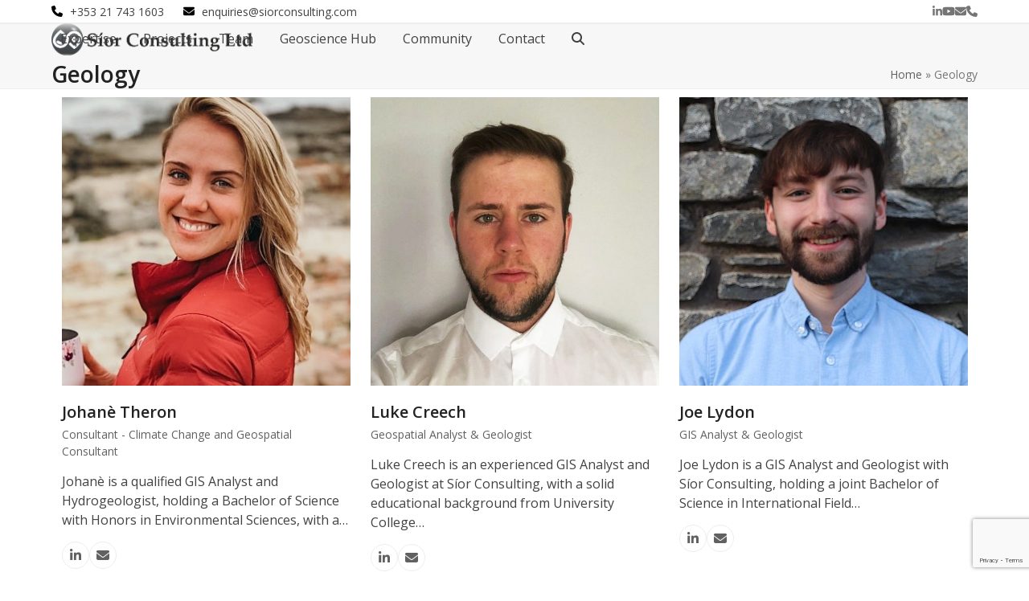

--- FILE ---
content_type: text/html; charset=utf-8
request_url: https://www.google.com/recaptcha/api2/anchor?ar=1&k=6LftkeQqAAAAADI5bxOxewknzmC4c0cWg_cXGWAR&co=aHR0cHM6Ly9zaW9yY29uc3VsdGluZy5jb206NDQz&hl=en&v=PoyoqOPhxBO7pBk68S4YbpHZ&size=invisible&anchor-ms=20000&execute-ms=30000&cb=94mdt4r5g0mi
body_size: 48775
content:
<!DOCTYPE HTML><html dir="ltr" lang="en"><head><meta http-equiv="Content-Type" content="text/html; charset=UTF-8">
<meta http-equiv="X-UA-Compatible" content="IE=edge">
<title>reCAPTCHA</title>
<style type="text/css">
/* cyrillic-ext */
@font-face {
  font-family: 'Roboto';
  font-style: normal;
  font-weight: 400;
  font-stretch: 100%;
  src: url(//fonts.gstatic.com/s/roboto/v48/KFO7CnqEu92Fr1ME7kSn66aGLdTylUAMa3GUBHMdazTgWw.woff2) format('woff2');
  unicode-range: U+0460-052F, U+1C80-1C8A, U+20B4, U+2DE0-2DFF, U+A640-A69F, U+FE2E-FE2F;
}
/* cyrillic */
@font-face {
  font-family: 'Roboto';
  font-style: normal;
  font-weight: 400;
  font-stretch: 100%;
  src: url(//fonts.gstatic.com/s/roboto/v48/KFO7CnqEu92Fr1ME7kSn66aGLdTylUAMa3iUBHMdazTgWw.woff2) format('woff2');
  unicode-range: U+0301, U+0400-045F, U+0490-0491, U+04B0-04B1, U+2116;
}
/* greek-ext */
@font-face {
  font-family: 'Roboto';
  font-style: normal;
  font-weight: 400;
  font-stretch: 100%;
  src: url(//fonts.gstatic.com/s/roboto/v48/KFO7CnqEu92Fr1ME7kSn66aGLdTylUAMa3CUBHMdazTgWw.woff2) format('woff2');
  unicode-range: U+1F00-1FFF;
}
/* greek */
@font-face {
  font-family: 'Roboto';
  font-style: normal;
  font-weight: 400;
  font-stretch: 100%;
  src: url(//fonts.gstatic.com/s/roboto/v48/KFO7CnqEu92Fr1ME7kSn66aGLdTylUAMa3-UBHMdazTgWw.woff2) format('woff2');
  unicode-range: U+0370-0377, U+037A-037F, U+0384-038A, U+038C, U+038E-03A1, U+03A3-03FF;
}
/* math */
@font-face {
  font-family: 'Roboto';
  font-style: normal;
  font-weight: 400;
  font-stretch: 100%;
  src: url(//fonts.gstatic.com/s/roboto/v48/KFO7CnqEu92Fr1ME7kSn66aGLdTylUAMawCUBHMdazTgWw.woff2) format('woff2');
  unicode-range: U+0302-0303, U+0305, U+0307-0308, U+0310, U+0312, U+0315, U+031A, U+0326-0327, U+032C, U+032F-0330, U+0332-0333, U+0338, U+033A, U+0346, U+034D, U+0391-03A1, U+03A3-03A9, U+03B1-03C9, U+03D1, U+03D5-03D6, U+03F0-03F1, U+03F4-03F5, U+2016-2017, U+2034-2038, U+203C, U+2040, U+2043, U+2047, U+2050, U+2057, U+205F, U+2070-2071, U+2074-208E, U+2090-209C, U+20D0-20DC, U+20E1, U+20E5-20EF, U+2100-2112, U+2114-2115, U+2117-2121, U+2123-214F, U+2190, U+2192, U+2194-21AE, U+21B0-21E5, U+21F1-21F2, U+21F4-2211, U+2213-2214, U+2216-22FF, U+2308-230B, U+2310, U+2319, U+231C-2321, U+2336-237A, U+237C, U+2395, U+239B-23B7, U+23D0, U+23DC-23E1, U+2474-2475, U+25AF, U+25B3, U+25B7, U+25BD, U+25C1, U+25CA, U+25CC, U+25FB, U+266D-266F, U+27C0-27FF, U+2900-2AFF, U+2B0E-2B11, U+2B30-2B4C, U+2BFE, U+3030, U+FF5B, U+FF5D, U+1D400-1D7FF, U+1EE00-1EEFF;
}
/* symbols */
@font-face {
  font-family: 'Roboto';
  font-style: normal;
  font-weight: 400;
  font-stretch: 100%;
  src: url(//fonts.gstatic.com/s/roboto/v48/KFO7CnqEu92Fr1ME7kSn66aGLdTylUAMaxKUBHMdazTgWw.woff2) format('woff2');
  unicode-range: U+0001-000C, U+000E-001F, U+007F-009F, U+20DD-20E0, U+20E2-20E4, U+2150-218F, U+2190, U+2192, U+2194-2199, U+21AF, U+21E6-21F0, U+21F3, U+2218-2219, U+2299, U+22C4-22C6, U+2300-243F, U+2440-244A, U+2460-24FF, U+25A0-27BF, U+2800-28FF, U+2921-2922, U+2981, U+29BF, U+29EB, U+2B00-2BFF, U+4DC0-4DFF, U+FFF9-FFFB, U+10140-1018E, U+10190-1019C, U+101A0, U+101D0-101FD, U+102E0-102FB, U+10E60-10E7E, U+1D2C0-1D2D3, U+1D2E0-1D37F, U+1F000-1F0FF, U+1F100-1F1AD, U+1F1E6-1F1FF, U+1F30D-1F30F, U+1F315, U+1F31C, U+1F31E, U+1F320-1F32C, U+1F336, U+1F378, U+1F37D, U+1F382, U+1F393-1F39F, U+1F3A7-1F3A8, U+1F3AC-1F3AF, U+1F3C2, U+1F3C4-1F3C6, U+1F3CA-1F3CE, U+1F3D4-1F3E0, U+1F3ED, U+1F3F1-1F3F3, U+1F3F5-1F3F7, U+1F408, U+1F415, U+1F41F, U+1F426, U+1F43F, U+1F441-1F442, U+1F444, U+1F446-1F449, U+1F44C-1F44E, U+1F453, U+1F46A, U+1F47D, U+1F4A3, U+1F4B0, U+1F4B3, U+1F4B9, U+1F4BB, U+1F4BF, U+1F4C8-1F4CB, U+1F4D6, U+1F4DA, U+1F4DF, U+1F4E3-1F4E6, U+1F4EA-1F4ED, U+1F4F7, U+1F4F9-1F4FB, U+1F4FD-1F4FE, U+1F503, U+1F507-1F50B, U+1F50D, U+1F512-1F513, U+1F53E-1F54A, U+1F54F-1F5FA, U+1F610, U+1F650-1F67F, U+1F687, U+1F68D, U+1F691, U+1F694, U+1F698, U+1F6AD, U+1F6B2, U+1F6B9-1F6BA, U+1F6BC, U+1F6C6-1F6CF, U+1F6D3-1F6D7, U+1F6E0-1F6EA, U+1F6F0-1F6F3, U+1F6F7-1F6FC, U+1F700-1F7FF, U+1F800-1F80B, U+1F810-1F847, U+1F850-1F859, U+1F860-1F887, U+1F890-1F8AD, U+1F8B0-1F8BB, U+1F8C0-1F8C1, U+1F900-1F90B, U+1F93B, U+1F946, U+1F984, U+1F996, U+1F9E9, U+1FA00-1FA6F, U+1FA70-1FA7C, U+1FA80-1FA89, U+1FA8F-1FAC6, U+1FACE-1FADC, U+1FADF-1FAE9, U+1FAF0-1FAF8, U+1FB00-1FBFF;
}
/* vietnamese */
@font-face {
  font-family: 'Roboto';
  font-style: normal;
  font-weight: 400;
  font-stretch: 100%;
  src: url(//fonts.gstatic.com/s/roboto/v48/KFO7CnqEu92Fr1ME7kSn66aGLdTylUAMa3OUBHMdazTgWw.woff2) format('woff2');
  unicode-range: U+0102-0103, U+0110-0111, U+0128-0129, U+0168-0169, U+01A0-01A1, U+01AF-01B0, U+0300-0301, U+0303-0304, U+0308-0309, U+0323, U+0329, U+1EA0-1EF9, U+20AB;
}
/* latin-ext */
@font-face {
  font-family: 'Roboto';
  font-style: normal;
  font-weight: 400;
  font-stretch: 100%;
  src: url(//fonts.gstatic.com/s/roboto/v48/KFO7CnqEu92Fr1ME7kSn66aGLdTylUAMa3KUBHMdazTgWw.woff2) format('woff2');
  unicode-range: U+0100-02BA, U+02BD-02C5, U+02C7-02CC, U+02CE-02D7, U+02DD-02FF, U+0304, U+0308, U+0329, U+1D00-1DBF, U+1E00-1E9F, U+1EF2-1EFF, U+2020, U+20A0-20AB, U+20AD-20C0, U+2113, U+2C60-2C7F, U+A720-A7FF;
}
/* latin */
@font-face {
  font-family: 'Roboto';
  font-style: normal;
  font-weight: 400;
  font-stretch: 100%;
  src: url(//fonts.gstatic.com/s/roboto/v48/KFO7CnqEu92Fr1ME7kSn66aGLdTylUAMa3yUBHMdazQ.woff2) format('woff2');
  unicode-range: U+0000-00FF, U+0131, U+0152-0153, U+02BB-02BC, U+02C6, U+02DA, U+02DC, U+0304, U+0308, U+0329, U+2000-206F, U+20AC, U+2122, U+2191, U+2193, U+2212, U+2215, U+FEFF, U+FFFD;
}
/* cyrillic-ext */
@font-face {
  font-family: 'Roboto';
  font-style: normal;
  font-weight: 500;
  font-stretch: 100%;
  src: url(//fonts.gstatic.com/s/roboto/v48/KFO7CnqEu92Fr1ME7kSn66aGLdTylUAMa3GUBHMdazTgWw.woff2) format('woff2');
  unicode-range: U+0460-052F, U+1C80-1C8A, U+20B4, U+2DE0-2DFF, U+A640-A69F, U+FE2E-FE2F;
}
/* cyrillic */
@font-face {
  font-family: 'Roboto';
  font-style: normal;
  font-weight: 500;
  font-stretch: 100%;
  src: url(//fonts.gstatic.com/s/roboto/v48/KFO7CnqEu92Fr1ME7kSn66aGLdTylUAMa3iUBHMdazTgWw.woff2) format('woff2');
  unicode-range: U+0301, U+0400-045F, U+0490-0491, U+04B0-04B1, U+2116;
}
/* greek-ext */
@font-face {
  font-family: 'Roboto';
  font-style: normal;
  font-weight: 500;
  font-stretch: 100%;
  src: url(//fonts.gstatic.com/s/roboto/v48/KFO7CnqEu92Fr1ME7kSn66aGLdTylUAMa3CUBHMdazTgWw.woff2) format('woff2');
  unicode-range: U+1F00-1FFF;
}
/* greek */
@font-face {
  font-family: 'Roboto';
  font-style: normal;
  font-weight: 500;
  font-stretch: 100%;
  src: url(//fonts.gstatic.com/s/roboto/v48/KFO7CnqEu92Fr1ME7kSn66aGLdTylUAMa3-UBHMdazTgWw.woff2) format('woff2');
  unicode-range: U+0370-0377, U+037A-037F, U+0384-038A, U+038C, U+038E-03A1, U+03A3-03FF;
}
/* math */
@font-face {
  font-family: 'Roboto';
  font-style: normal;
  font-weight: 500;
  font-stretch: 100%;
  src: url(//fonts.gstatic.com/s/roboto/v48/KFO7CnqEu92Fr1ME7kSn66aGLdTylUAMawCUBHMdazTgWw.woff2) format('woff2');
  unicode-range: U+0302-0303, U+0305, U+0307-0308, U+0310, U+0312, U+0315, U+031A, U+0326-0327, U+032C, U+032F-0330, U+0332-0333, U+0338, U+033A, U+0346, U+034D, U+0391-03A1, U+03A3-03A9, U+03B1-03C9, U+03D1, U+03D5-03D6, U+03F0-03F1, U+03F4-03F5, U+2016-2017, U+2034-2038, U+203C, U+2040, U+2043, U+2047, U+2050, U+2057, U+205F, U+2070-2071, U+2074-208E, U+2090-209C, U+20D0-20DC, U+20E1, U+20E5-20EF, U+2100-2112, U+2114-2115, U+2117-2121, U+2123-214F, U+2190, U+2192, U+2194-21AE, U+21B0-21E5, U+21F1-21F2, U+21F4-2211, U+2213-2214, U+2216-22FF, U+2308-230B, U+2310, U+2319, U+231C-2321, U+2336-237A, U+237C, U+2395, U+239B-23B7, U+23D0, U+23DC-23E1, U+2474-2475, U+25AF, U+25B3, U+25B7, U+25BD, U+25C1, U+25CA, U+25CC, U+25FB, U+266D-266F, U+27C0-27FF, U+2900-2AFF, U+2B0E-2B11, U+2B30-2B4C, U+2BFE, U+3030, U+FF5B, U+FF5D, U+1D400-1D7FF, U+1EE00-1EEFF;
}
/* symbols */
@font-face {
  font-family: 'Roboto';
  font-style: normal;
  font-weight: 500;
  font-stretch: 100%;
  src: url(//fonts.gstatic.com/s/roboto/v48/KFO7CnqEu92Fr1ME7kSn66aGLdTylUAMaxKUBHMdazTgWw.woff2) format('woff2');
  unicode-range: U+0001-000C, U+000E-001F, U+007F-009F, U+20DD-20E0, U+20E2-20E4, U+2150-218F, U+2190, U+2192, U+2194-2199, U+21AF, U+21E6-21F0, U+21F3, U+2218-2219, U+2299, U+22C4-22C6, U+2300-243F, U+2440-244A, U+2460-24FF, U+25A0-27BF, U+2800-28FF, U+2921-2922, U+2981, U+29BF, U+29EB, U+2B00-2BFF, U+4DC0-4DFF, U+FFF9-FFFB, U+10140-1018E, U+10190-1019C, U+101A0, U+101D0-101FD, U+102E0-102FB, U+10E60-10E7E, U+1D2C0-1D2D3, U+1D2E0-1D37F, U+1F000-1F0FF, U+1F100-1F1AD, U+1F1E6-1F1FF, U+1F30D-1F30F, U+1F315, U+1F31C, U+1F31E, U+1F320-1F32C, U+1F336, U+1F378, U+1F37D, U+1F382, U+1F393-1F39F, U+1F3A7-1F3A8, U+1F3AC-1F3AF, U+1F3C2, U+1F3C4-1F3C6, U+1F3CA-1F3CE, U+1F3D4-1F3E0, U+1F3ED, U+1F3F1-1F3F3, U+1F3F5-1F3F7, U+1F408, U+1F415, U+1F41F, U+1F426, U+1F43F, U+1F441-1F442, U+1F444, U+1F446-1F449, U+1F44C-1F44E, U+1F453, U+1F46A, U+1F47D, U+1F4A3, U+1F4B0, U+1F4B3, U+1F4B9, U+1F4BB, U+1F4BF, U+1F4C8-1F4CB, U+1F4D6, U+1F4DA, U+1F4DF, U+1F4E3-1F4E6, U+1F4EA-1F4ED, U+1F4F7, U+1F4F9-1F4FB, U+1F4FD-1F4FE, U+1F503, U+1F507-1F50B, U+1F50D, U+1F512-1F513, U+1F53E-1F54A, U+1F54F-1F5FA, U+1F610, U+1F650-1F67F, U+1F687, U+1F68D, U+1F691, U+1F694, U+1F698, U+1F6AD, U+1F6B2, U+1F6B9-1F6BA, U+1F6BC, U+1F6C6-1F6CF, U+1F6D3-1F6D7, U+1F6E0-1F6EA, U+1F6F0-1F6F3, U+1F6F7-1F6FC, U+1F700-1F7FF, U+1F800-1F80B, U+1F810-1F847, U+1F850-1F859, U+1F860-1F887, U+1F890-1F8AD, U+1F8B0-1F8BB, U+1F8C0-1F8C1, U+1F900-1F90B, U+1F93B, U+1F946, U+1F984, U+1F996, U+1F9E9, U+1FA00-1FA6F, U+1FA70-1FA7C, U+1FA80-1FA89, U+1FA8F-1FAC6, U+1FACE-1FADC, U+1FADF-1FAE9, U+1FAF0-1FAF8, U+1FB00-1FBFF;
}
/* vietnamese */
@font-face {
  font-family: 'Roboto';
  font-style: normal;
  font-weight: 500;
  font-stretch: 100%;
  src: url(//fonts.gstatic.com/s/roboto/v48/KFO7CnqEu92Fr1ME7kSn66aGLdTylUAMa3OUBHMdazTgWw.woff2) format('woff2');
  unicode-range: U+0102-0103, U+0110-0111, U+0128-0129, U+0168-0169, U+01A0-01A1, U+01AF-01B0, U+0300-0301, U+0303-0304, U+0308-0309, U+0323, U+0329, U+1EA0-1EF9, U+20AB;
}
/* latin-ext */
@font-face {
  font-family: 'Roboto';
  font-style: normal;
  font-weight: 500;
  font-stretch: 100%;
  src: url(//fonts.gstatic.com/s/roboto/v48/KFO7CnqEu92Fr1ME7kSn66aGLdTylUAMa3KUBHMdazTgWw.woff2) format('woff2');
  unicode-range: U+0100-02BA, U+02BD-02C5, U+02C7-02CC, U+02CE-02D7, U+02DD-02FF, U+0304, U+0308, U+0329, U+1D00-1DBF, U+1E00-1E9F, U+1EF2-1EFF, U+2020, U+20A0-20AB, U+20AD-20C0, U+2113, U+2C60-2C7F, U+A720-A7FF;
}
/* latin */
@font-face {
  font-family: 'Roboto';
  font-style: normal;
  font-weight: 500;
  font-stretch: 100%;
  src: url(//fonts.gstatic.com/s/roboto/v48/KFO7CnqEu92Fr1ME7kSn66aGLdTylUAMa3yUBHMdazQ.woff2) format('woff2');
  unicode-range: U+0000-00FF, U+0131, U+0152-0153, U+02BB-02BC, U+02C6, U+02DA, U+02DC, U+0304, U+0308, U+0329, U+2000-206F, U+20AC, U+2122, U+2191, U+2193, U+2212, U+2215, U+FEFF, U+FFFD;
}
/* cyrillic-ext */
@font-face {
  font-family: 'Roboto';
  font-style: normal;
  font-weight: 900;
  font-stretch: 100%;
  src: url(//fonts.gstatic.com/s/roboto/v48/KFO7CnqEu92Fr1ME7kSn66aGLdTylUAMa3GUBHMdazTgWw.woff2) format('woff2');
  unicode-range: U+0460-052F, U+1C80-1C8A, U+20B4, U+2DE0-2DFF, U+A640-A69F, U+FE2E-FE2F;
}
/* cyrillic */
@font-face {
  font-family: 'Roboto';
  font-style: normal;
  font-weight: 900;
  font-stretch: 100%;
  src: url(//fonts.gstatic.com/s/roboto/v48/KFO7CnqEu92Fr1ME7kSn66aGLdTylUAMa3iUBHMdazTgWw.woff2) format('woff2');
  unicode-range: U+0301, U+0400-045F, U+0490-0491, U+04B0-04B1, U+2116;
}
/* greek-ext */
@font-face {
  font-family: 'Roboto';
  font-style: normal;
  font-weight: 900;
  font-stretch: 100%;
  src: url(//fonts.gstatic.com/s/roboto/v48/KFO7CnqEu92Fr1ME7kSn66aGLdTylUAMa3CUBHMdazTgWw.woff2) format('woff2');
  unicode-range: U+1F00-1FFF;
}
/* greek */
@font-face {
  font-family: 'Roboto';
  font-style: normal;
  font-weight: 900;
  font-stretch: 100%;
  src: url(//fonts.gstatic.com/s/roboto/v48/KFO7CnqEu92Fr1ME7kSn66aGLdTylUAMa3-UBHMdazTgWw.woff2) format('woff2');
  unicode-range: U+0370-0377, U+037A-037F, U+0384-038A, U+038C, U+038E-03A1, U+03A3-03FF;
}
/* math */
@font-face {
  font-family: 'Roboto';
  font-style: normal;
  font-weight: 900;
  font-stretch: 100%;
  src: url(//fonts.gstatic.com/s/roboto/v48/KFO7CnqEu92Fr1ME7kSn66aGLdTylUAMawCUBHMdazTgWw.woff2) format('woff2');
  unicode-range: U+0302-0303, U+0305, U+0307-0308, U+0310, U+0312, U+0315, U+031A, U+0326-0327, U+032C, U+032F-0330, U+0332-0333, U+0338, U+033A, U+0346, U+034D, U+0391-03A1, U+03A3-03A9, U+03B1-03C9, U+03D1, U+03D5-03D6, U+03F0-03F1, U+03F4-03F5, U+2016-2017, U+2034-2038, U+203C, U+2040, U+2043, U+2047, U+2050, U+2057, U+205F, U+2070-2071, U+2074-208E, U+2090-209C, U+20D0-20DC, U+20E1, U+20E5-20EF, U+2100-2112, U+2114-2115, U+2117-2121, U+2123-214F, U+2190, U+2192, U+2194-21AE, U+21B0-21E5, U+21F1-21F2, U+21F4-2211, U+2213-2214, U+2216-22FF, U+2308-230B, U+2310, U+2319, U+231C-2321, U+2336-237A, U+237C, U+2395, U+239B-23B7, U+23D0, U+23DC-23E1, U+2474-2475, U+25AF, U+25B3, U+25B7, U+25BD, U+25C1, U+25CA, U+25CC, U+25FB, U+266D-266F, U+27C0-27FF, U+2900-2AFF, U+2B0E-2B11, U+2B30-2B4C, U+2BFE, U+3030, U+FF5B, U+FF5D, U+1D400-1D7FF, U+1EE00-1EEFF;
}
/* symbols */
@font-face {
  font-family: 'Roboto';
  font-style: normal;
  font-weight: 900;
  font-stretch: 100%;
  src: url(//fonts.gstatic.com/s/roboto/v48/KFO7CnqEu92Fr1ME7kSn66aGLdTylUAMaxKUBHMdazTgWw.woff2) format('woff2');
  unicode-range: U+0001-000C, U+000E-001F, U+007F-009F, U+20DD-20E0, U+20E2-20E4, U+2150-218F, U+2190, U+2192, U+2194-2199, U+21AF, U+21E6-21F0, U+21F3, U+2218-2219, U+2299, U+22C4-22C6, U+2300-243F, U+2440-244A, U+2460-24FF, U+25A0-27BF, U+2800-28FF, U+2921-2922, U+2981, U+29BF, U+29EB, U+2B00-2BFF, U+4DC0-4DFF, U+FFF9-FFFB, U+10140-1018E, U+10190-1019C, U+101A0, U+101D0-101FD, U+102E0-102FB, U+10E60-10E7E, U+1D2C0-1D2D3, U+1D2E0-1D37F, U+1F000-1F0FF, U+1F100-1F1AD, U+1F1E6-1F1FF, U+1F30D-1F30F, U+1F315, U+1F31C, U+1F31E, U+1F320-1F32C, U+1F336, U+1F378, U+1F37D, U+1F382, U+1F393-1F39F, U+1F3A7-1F3A8, U+1F3AC-1F3AF, U+1F3C2, U+1F3C4-1F3C6, U+1F3CA-1F3CE, U+1F3D4-1F3E0, U+1F3ED, U+1F3F1-1F3F3, U+1F3F5-1F3F7, U+1F408, U+1F415, U+1F41F, U+1F426, U+1F43F, U+1F441-1F442, U+1F444, U+1F446-1F449, U+1F44C-1F44E, U+1F453, U+1F46A, U+1F47D, U+1F4A3, U+1F4B0, U+1F4B3, U+1F4B9, U+1F4BB, U+1F4BF, U+1F4C8-1F4CB, U+1F4D6, U+1F4DA, U+1F4DF, U+1F4E3-1F4E6, U+1F4EA-1F4ED, U+1F4F7, U+1F4F9-1F4FB, U+1F4FD-1F4FE, U+1F503, U+1F507-1F50B, U+1F50D, U+1F512-1F513, U+1F53E-1F54A, U+1F54F-1F5FA, U+1F610, U+1F650-1F67F, U+1F687, U+1F68D, U+1F691, U+1F694, U+1F698, U+1F6AD, U+1F6B2, U+1F6B9-1F6BA, U+1F6BC, U+1F6C6-1F6CF, U+1F6D3-1F6D7, U+1F6E0-1F6EA, U+1F6F0-1F6F3, U+1F6F7-1F6FC, U+1F700-1F7FF, U+1F800-1F80B, U+1F810-1F847, U+1F850-1F859, U+1F860-1F887, U+1F890-1F8AD, U+1F8B0-1F8BB, U+1F8C0-1F8C1, U+1F900-1F90B, U+1F93B, U+1F946, U+1F984, U+1F996, U+1F9E9, U+1FA00-1FA6F, U+1FA70-1FA7C, U+1FA80-1FA89, U+1FA8F-1FAC6, U+1FACE-1FADC, U+1FADF-1FAE9, U+1FAF0-1FAF8, U+1FB00-1FBFF;
}
/* vietnamese */
@font-face {
  font-family: 'Roboto';
  font-style: normal;
  font-weight: 900;
  font-stretch: 100%;
  src: url(//fonts.gstatic.com/s/roboto/v48/KFO7CnqEu92Fr1ME7kSn66aGLdTylUAMa3OUBHMdazTgWw.woff2) format('woff2');
  unicode-range: U+0102-0103, U+0110-0111, U+0128-0129, U+0168-0169, U+01A0-01A1, U+01AF-01B0, U+0300-0301, U+0303-0304, U+0308-0309, U+0323, U+0329, U+1EA0-1EF9, U+20AB;
}
/* latin-ext */
@font-face {
  font-family: 'Roboto';
  font-style: normal;
  font-weight: 900;
  font-stretch: 100%;
  src: url(//fonts.gstatic.com/s/roboto/v48/KFO7CnqEu92Fr1ME7kSn66aGLdTylUAMa3KUBHMdazTgWw.woff2) format('woff2');
  unicode-range: U+0100-02BA, U+02BD-02C5, U+02C7-02CC, U+02CE-02D7, U+02DD-02FF, U+0304, U+0308, U+0329, U+1D00-1DBF, U+1E00-1E9F, U+1EF2-1EFF, U+2020, U+20A0-20AB, U+20AD-20C0, U+2113, U+2C60-2C7F, U+A720-A7FF;
}
/* latin */
@font-face {
  font-family: 'Roboto';
  font-style: normal;
  font-weight: 900;
  font-stretch: 100%;
  src: url(//fonts.gstatic.com/s/roboto/v48/KFO7CnqEu92Fr1ME7kSn66aGLdTylUAMa3yUBHMdazQ.woff2) format('woff2');
  unicode-range: U+0000-00FF, U+0131, U+0152-0153, U+02BB-02BC, U+02C6, U+02DA, U+02DC, U+0304, U+0308, U+0329, U+2000-206F, U+20AC, U+2122, U+2191, U+2193, U+2212, U+2215, U+FEFF, U+FFFD;
}

</style>
<link rel="stylesheet" type="text/css" href="https://www.gstatic.com/recaptcha/releases/PoyoqOPhxBO7pBk68S4YbpHZ/styles__ltr.css">
<script nonce="b5jbNylnkcTyfjykXtCWnQ" type="text/javascript">window['__recaptcha_api'] = 'https://www.google.com/recaptcha/api2/';</script>
<script type="text/javascript" src="https://www.gstatic.com/recaptcha/releases/PoyoqOPhxBO7pBk68S4YbpHZ/recaptcha__en.js" nonce="b5jbNylnkcTyfjykXtCWnQ">
      
    </script></head>
<body><div id="rc-anchor-alert" class="rc-anchor-alert"></div>
<input type="hidden" id="recaptcha-token" value="[base64]">
<script type="text/javascript" nonce="b5jbNylnkcTyfjykXtCWnQ">
      recaptcha.anchor.Main.init("[\x22ainput\x22,[\x22bgdata\x22,\x22\x22,\[base64]/[base64]/[base64]/[base64]/[base64]/UltsKytdPUU6KEU8MjA0OD9SW2wrK109RT4+NnwxOTI6KChFJjY0NTEyKT09NTUyOTYmJk0rMTxjLmxlbmd0aCYmKGMuY2hhckNvZGVBdChNKzEpJjY0NTEyKT09NTYzMjA/[base64]/[base64]/[base64]/[base64]/[base64]/[base64]/[base64]\x22,\[base64]\\u003d\\u003d\x22,\x22JsOaw5bDlDvCiEcTw4MnwqBqcsObwrLClsO2SythGwbDnThZwrfDosKow55Ad3fDgmQ8w5JMb8O/wpTCkG8Aw6tXccOSwpwiwpo0WRp1wpYdEwkfAxTCisO1w5AMw4XCjlREPMK6acKVwpNVDifCgyYMw7cRBcOnwpd9BE/DhcOfwoEudForwrvCrEYpB1gHwqBqYMK3S8OcCFZFSMOsJzzDjEDCsSckIB5FW8OBw5bCtUdjw5w4CnUAwr13RFHCvAXCocOedFFVQsOQDcOnwoMiwqbChMKuZGBBw6jCnFxSwrkdKMOrZgwwTBg6UcKmw6/DhcO3wrnClMO6w4dhwrBCRCHDgMKDZXrCuy5Pwrd1bcKNwojCu8Kbw5LDhsOYw5Aiwp8Rw6nDiMKROcK8wpbDiUJ6RGLCgMOew4RQw4cmwpo6wqHCqDEdQARNO2hTSsOGJcOYW8KWwq/Cr8KHZsOcw4hMwqlTw604PQXCqhw5QRvCgC3CmcKTw7bCv2NXUsOyw43Ci8Kcf8O5w7XCqkVcw6DCi1A9w5xpB8KNFUrClEFWTMO1IMKJCsKNw7Mvwos3cMO8w6/[base64]/ClcKSw4bDmibDscKJw5zCgz9uw5ZJRMOiFA9aRsOYfsOFw6HCvQHCi0I5J1rCicKOFEFZSVVaw5/DmMOBLcOew5AIw44LBn1ZVMKYSMKmw7zDoMKJAsKLwq8awpbDuTbDq8ORw5bDrFAZw6kFw6zDp8KYNWI3GcOcLsKQS8OBwp9dw6ExJyzDjmkuWMKRwp8/wq7DqTXCqS/DpwTCssOwwqPCjsOwXgEpf8Oqw77DsMOnw6LCtcO0IFPCkEnDkcO9UsKdw5FGwq/Cg8OPwrF0w7BdWjMXw7nCtMOAE8OGw7N8wpLDmXLCswvCtsObw5XDvcOQXMK2wqI6wo7Cn8OgwoBRwp/DuCbDkTzDsmIawqrCnmTCiQJyWMKPesOlw5B0w6nDhsOgasKWFlFIdMO/w6rDjcOhw47DucKiw7rCm8OiBMKWVTHCvU7DlcO9wovCk8Olw5rCssKzE8Oww7ApTmlUEUDDpsO2DcOQwrxDw6gaw6vDv8Kqw7cawoPDh8KFWMOJw45xw6Q1FcOgXSHCn2/ClU5Jw7TCrsKdAjvChXQXLmLCu8KucsObwrdKw7PDrMORJDReL8OXJkVgYsO8W0PDrDxjw4rCrXdiwpPChAvCvwMhwqQPwprDgcOmwoPCmDc+e8OsdcKLZShLQjXDvQDClMKjwpHDgC1lw7TDncKsDcKwJ8OWVcKiwqfCn27DtcOuw59hw41DwonCvi/CsCM4K8OEw6fCscKowqRMT8OPwp3CmsOVHxTDqTbDmwHDnXonTmXDvcOYwoFxKkjDkFUlH3YIwotEw5HCrzpbY8O5w5J4Q8K/YzwbwqcUXMKhw5U2wpluEk9sbsKvwpxvdHzDhMKKEMOLw6kGPcOPwq4iVVrDq3PCnyXDgAjCjEsew4chbcO8wrUfwpsIRUvCtcOlV8Ksw5/DunHDqS9Aw5zDkWjDkH7CgcOowrnCvGkSV1vDj8OhwoVkwr12BMK3MErCpsKfworDlzIkDlvDsMOKw5ZXNnLCocOYwpdEw7rDu8O/RkJXbsKRw6pVwpPDo8O0FsK6wqPCn8ONw6haUnVDwrTCqgLDm8K1wq3Cp8KAGMO0wrPDrG5Ew5XDsE4owq/CpUIxwoMowqvDo1Qrwp83w5nCvsKTKmTDqxrCnCzCnjUsw4rDomHDmDbDgGvCncKXw6jCjVYPQcKYwp3DjxNXwp7CmC3CkhXDg8KATMK9TVrCoMOvw63DhU7Duy0dwo1fwpLDtMKpBsKLd8O/TsOswoV0w5ptwqYXwo0Rw4HDnXLDusO2wpzDnsKVw6zDqcOuw79nDBDDi2daw7EYa8OwwohBDMOTbh91wrcJwr5IwrjDpVXDpwvCgHDDoHJeez5oE8KWbgrCgcODwpR9CMO/WMOKw5bCuD3ChsKcecOpw4EPwrpsAk0uw5BOwqcRHMO5eMOGaVYhwqLDl8OYw4rCtsO/FMO6w5XCjcO/YMKVDFTDmAfDmxnCv0jDlsO+wrvDpsKMwpTCizpMYCUvXMOhwrDCujcJwq5gS1TDmDvDmsKhwp3CiiHCiAbCicKDwqbDv8Obw5HDj3oZX8O6FcKxOC7DsR3Dvj/DgMOoaSXClg5IwqMNw7/Co8KoKVBewrwnwrHClnnCmVrDnQrDusOLfA7Ci0kOIGMHw41qw4DCrcKyeAx6w6s8LXQifnU/OzjCpMKOw6HDqhTDh0lOFTtEwrDDoUXDqxvDhsKfKF/[base64]/Cm0/CqsK7wpkEPMKxwo/DncKlJSjDuMKsc17CuTs5wpfDrgsUw6FlwrAUw74Jw6bDq8OREcKbw7lyRTQEcsObw65vwqs/VTVnHiTDsX7Cg0dPw67DsBdSE1Afw5xtw4fDm8OcB8KowpfCpcK/DcOTJ8OEwromw4jCrmZ2wqMCwpZHHsOvw47CtsOYT3DCi8O1wq1pF8Oowr7CpcK/B8OxwrtNUx7DtXE4w6fChxLDhcOcE8OgCzJSw43CpA8RwoNgSsKuHwnDj8KWw7gHwq/Cj8OHUsOHw4dHacK5P8KowqU0w45Ew4XCiMKww7oRw5DCmsOawqfCnMOaM8OXw4Y1Tml0QMKHSFnCrj/CvxzDgsOjY1Qiw7hfwrEQw6DCkDVBw7LCo8KHwqgjK8OewonDrzwRwrUlak/[base64]/wrV4Iio5wrTDnjfDvcKPTcOYwprDr13DscOlw5/Ct1ovw7fCjUjDqsOUw6xQEcKSOMO+w7/CrHp+E8KBw78ZJMOdw5pkwr9KH2ROwqXCpMOuwrkRecO2woPDijJpdsKxw7Awd8OvwppFAcOuwrzCgWjCkcOBbcOXKkTDvj4Tw6nCpU/Drjk3w75/axRveWVLw5hGeT5Tw6jChyt2IsOUY8O9CA1/OQfDjcKWw7ZSw5vDkUcGwrzCrDUoHcOKUcKWUnzCjkLDvsKxEMKlwrbCucOWGcO5b8K/[base64]/DiHgJNcKaZ8Kbw5LCpX1xMg0MJsOtVMKNBcKqwoVJw6nCssOVNWbCvMKTwpkLwrgEw7TCl2IewqgHfVtvw5TCjG50fWcpw67Dm3cWZXrDgMO7SkTDqcO0wowNw49gVsOAVjFtS8ORMHl/w454wqZzw7/[base64]/CilbCncOKV8KIwoFFUwHDk8Oaw4xjw4tew4rDjMOPQcKdPzIVbMKpw6rCnMOTwoUGUsO1wrTCjMKzGwAabcKgw4BGwrYBSsONw6wuw7ctd8Oyw4sjwo1BA8KYwoQXwoTCryXDjX7DpcKww6BBw6fDoibDuglpS8Kvwqx1wovCrcKnwofChGPDj8Ksw654Q0nCq8OGw7/CmGrDl8O5wqbDgzTCpsKMUsO5V2xrGXjDtzrCksKYU8KvYsKHMUNdEj1Aw4RDwqfCicOTbMOaK8KcwrsjYRgowo0DFGLDrTVgN0HCpB/Dl8KvwqXDrsKiwoYJE0bDmcKWw4nCsGxNw7hlCsKiw7nDviHCpBlsEsOaw4MBMmwrAMOtKMKaA23CggzCnB5kw5PCn3Zxw4rDmV5Yw7DDoi8OTTUcCkXCrMKUVhBtaMKTL1cbwo98cjU/QQ4iM3kQw5HDtMKfwpzDtUrDtzdHwps7wovCgGHCjMKYw4Z0D3MZeMOaw5bDml9rw53CvcKNSF/DpMOYHsKPwpoHwovDoX0hQzMbOkLCjFpHDcOUwr15w6Zuwopjwo/[base64]/CtWTDlMKkw5XDocOgNSHDt8KAw53DqcKfNA5kIVjCkcOUK3fChAdVwptDw7NDNU/[base64]/Dv8Kaw4XCssK3w4lJw5NqDcOJX8KPw49bw4fCtQNNGRUWN8OZADxrZcKgFTzDtRRIenEMwq/CscOuwqPCsMKITsOGIcKCXVAfw448wpLCj1EwT8KgUEHDql/CrsKIM0LCi8KENMORVg1pPsOzL8O/[base64]/PsOUwqvCkxVUw6vDgmpxTmfCnMOQX1h/UwJTwrFXwoF6JsKIKcKmVCgZByTCssKOXjV3wpATw41XFsKLegAuw5PDh3pTw4PClU9YwpfChMKMdSt+XG9YByYZwp/DhMOOw6VNwpDDmRXDo8O9IMOEDV/DlsOdYcKuwrbDmwbCt8Oxd8KqakrCv3rDhMOuMDfCpA7CoMKOb8KKdAgre0YUKXbCisOSw4ogwrMiAzF9wr3Co8KEw47DscKWw7fCimsJP8OKIyXCgwsDw6/ChcOZCMOtw6XDvyjDocKPwrF0OcKGwrHDo8OJOyceRcOUw77CoFtWYF5Aw5HDgsK2w6srei/Cm8KHw6PDqsKcwrrCmDwkw4s7w6vDpz/Cr8ODTCAWPTQ1wrhcY8KewohRdnrCsMKJw5jDmg0jB8Kze8Kxw5k3wrtvLcOBSlvCmTZMT8OCw60DwqMzZiBEwqc0Mg7DswvChMKaw7EdT8K8L3TCuMO1w6vCg1jDq8O4w5/DusOpAcOTfmzDrsKSwqXCmydaOlXDr0HCmxjDk8KDK2hZZMOKGcOpby17Bi93w5FFSFLCnEAqXWRIIsOVARjClMOCw4PDjykdPsOQSDjCkxHDn8KrBmdewp1tFn7CtCc4w5rDlQjDocKldwrCgsOLw6YGPsO2WMOkZk7Dkw5KwojCmR/ChcK9wq7DhsK6BxpDwoJNwq1pI8KCUMO0w5DCkjwew4TDpywUw5HDmVvCoAMrwpNDS8KBTMOhwq4Ycx/DkhcxFsK3OzLCjMKdw4Rpwqpiw5N5wrfDh8KUw4/Cl1zDq3ZpLsO1YF9GRWLDvGpVwo/[base64]/DpsKnLcO8PsKURnnDpGjCjTnDs3B4wqcqd8OxRsOTw63Cg0gLeVfCoMKrFhZbw65owqMlw7EOSy02wpARMFTCpCbCrFkIw4LCt8KUw4F2w77Dq8Oyd1Avd8K5esOnwr1CXMOiw7x6E3xqwrfCpHExHcOcBsKJMMKWwp8XWMKuw4/CghwMABU/VsOjJ8KIw7wOA0rDtVx/BMOjwqXDqkLDljhkw5/DlBrCssKaw6jDnxYgX3lMC8OWwrpNDMKxwrXDucKCwpXDiCUOw71fVVpUNcOMw7HCtV0/[base64]/wonDum0yAUYnWF8Gw4hnwpEfw4YLMcOiQsOEWMKhXhQoMz3DtVA3YMONQzRzwqnCqSg1wqTDpE7CnVLDtcKqw6XClMOVMsOoZ8KRPCjDn0zCp8K+w6XCkcKiKVrCpMOxScKgwr/DoCPCtMKCT8K0G0lybwIeCMKaw7TCkVPCv8KFEsOVw6rCuzfDiMO/wrg9wqEJw7dJOsKMIznDqsKqw43CnMOEw7Yaw5onPgbDs1EGWsOlw4bCnUzDiMOOXMOWScKlwo9+w63DtCnDqXtfY8KDR8O+KUdHHcKuXMO3wpwGLcOyWHzDv8KWw43DuMKJaGnDu2wIZMKpEHLDicOjw4cAw7ZIZxEFQsKLNsK2w6PClcO/w4LCu8OBw7zClFHDgMK6w658HRHCkUjCpMOjccOPwrzDvnJcw5vDpDUOw6nDvlbDrC4nX8OnwoQfw6lSw7/CssO7w4/CmGtyZSjCssOheGRDecKAw4s8EHTCj8OOwr7CsxB9w6s2QUwcwoczw7/CpsKWwrowwqHCqcOSwp90wqQXw6pnDU/DuRVkJRhDw5EEd3B1CsK2wrnDoyx1QV0CwofDmMKvKBssMFQpw6nDmsOHw4rCjsOZwrQMwqfCksO0wp1rIcKlw6LDpMKCwrHCkVF9w7XCp8KOcsO5C8KZw5jDsMORXsOBSRlcaBfDtRoJw6AGwqTDnE/[base64]/[base64]/[base64]/CjMOzIA5fWj1owpcnwpVoccKkUcKUw7FRCMK0wqNuw7hWwq7Ckmcdwr9Iw6sVM1pRwrTComR/UsOHw5B/w6g1w5t4R8OZw6bDmsKMw7gcdcO3MWfClinDscO5wovDrU3CjEnDlMKRw4zCgyXDqA/DmQPDoMKvwpnCksOJNsOXw6gRHMOhe8K4AcOnJ8OOw4cWw6oGw63DscKxwqZNPsKCw4bDjhBAYMOSw7lKw40Pw5Znw5ViYMOQEMKuXsKpcRkAcF9eaD/CtCrDgMKDLsOtwqtLYQozOMKdwprDrjDDl3RkKMKGwqrCtsOzw5jDg8KFCcOEw7nCtyHCoMO2wrbCvVstJcKZw5d0w4dgwqtLw6ROwq0xwpsvHGVyR8KIZcK7w6BqSsK/wr7CssK0w6nDvcK1N8KGIjzDjcKGWSdyBMOUXwLDgsKJY8OxHihyJsOXA2EpwrzCuBs+a8O+w7gCw43DgcK/wozCksOtwpnCniXCr2PCu8KPIBA1TSEYwrLDiRPDpQXCmHDCnsOuw7JHwp89w50NV2xaLwfCsmBywp0pw4ZLw7vDnCvDmHDDgsKPFhFyw7bDvMOKw4XDkR/DscKedMOTwplgwrcHehhRe8KQw4bDi8Oww4DCq8KVPsOFQB7CmVx3wo7CscOCFsKKwpJOwqF4J8KJw7Z+Ql7CnMKpwqkFY8KKERjCg8OUWT4DU2cVambCp29VKV/Dq8KwVEBpTcO6UcOow5zDu3XDuMOkw7YYw5TCsRXCuMOrN0jCj8OcY8KYED/DpWLDhFNDwoxrw5hxw4/[base64]/[base64]/Ct8O3UcK7w5VIworDisO2CULDgHByw5jCsMOcfyTCkBbCjsKASMOMPAzDpsKqSsOZJi4bwrQcOcO7aj0VwpsUUxIYwoMKwrxzEsKTK8OPw4RLaETDsVbCkTEEwrDDh8KZwptUVcKRw4nCrijDrzHCplZZD8K3w5fCrRrCpcOLPMKpEMOhw7A/w7hQImB9NV3Ds8ONPzHDhcORwrfCisOxZm4pTsKew6o8wpDCtGpHe0NvwpowwpcTJGFiS8O8w75YUX7Cj1/[base64]/[base64]/DlyXDsjjDmFJPZcOge0l7GMKew7nCpcO/VHDCpgDDtjnCq8K8w7EqwpYjWMOTw4vDrcKVw5NhwoNlKcOVKWBIwqkpUmTDh8OLTsODw7XCkGwmHgHDhi3Dk8KWw5DCksOiwoPDkwULw7DDjnTCicOFw5Y4wqTCq0VscMKYQ8Kuw4TDv8OncAfDr2FHw6fDpsOCwqV3wp/CkFXDh8KGZwUjNjc8fhU8ecK2wovDrhtzNcOdw4M8XcOGMRHCvsKYwrHCg8OIwrp/HHI9LnU1cTtrTMK/w70gEVvCmMOfCMOtw4UXYgjDjiLCvWbCscK/wqXDol9Yel5dw5lmMCzDlFh7wq0YRMKUwrbDuxfCmsK5w6JDwoLCm8KRUcKUTUPCocOAw7PDoMO/DcOxw73CmsKow6AJwr9nwrpswoLDisOIw7wxwrLDncOfw73CryJ5OMOrWcOSXCvDsFUCw5XCo3klw7DDlChswpIDw6bCrR7Do0RZB8K4wp9oEcO4L8KRHsK7wrYPw7zCniTCoMObNEEnVQ3Dv0TCjQ43wrFYZ8OCHH5RN8Orw7PCrn5Bw6RKwojCgx1swqrDrCw/ZwLDmMO1woojGcO6w4LCncO4wpp6B3DDqk49HEoDK8OgDTNEUXjChsOCRBNqfRZrw5/CocOtwqXDv8O/XFsvI8Kmwr4PwrQ+wp7DssKMOEfDuz54f8ODUDPClcK/[base64]/[base64]/DgELCpTo3N8KZCSnDg8KoPyHDjCLDg8KpaiF/esKmw5/DtEQswqvCi8OSbcO5w7rCicO+w5kCwrzCssKOGW3DoV1ywq/CucOewpYqIiDCjcOXJMKpw6s1TsOiw63Cj8KXw5nCrcO5MMO9wrbDvMOaYiwRZwxrGjIqwqk/FENrFyIiFsK5bsOIfnnDocO5IwJkw4TDohfCnMKpO8OFUsOhwoHDrz8LfC5TwohVGMKFwo8dAMOZw4LDqE7CvjI/[base64]/TVdkw5TDvcKcRl8hwo4tLcK1wrfCggPDusKhWSzCqcK4w5DDrcONw58RwrzCpMO6Tyozw4TCmy7CtDPCuEUpdic7YgAswq7CvcOmw7tMw67CsMKRVXXDm8ONbjnCvXfDhhDCpH1JwqclwrHCghBRwpnCjxJHZEzCgAJLZ2nDqEI6wr/CkMKUTcOTwqzDqMKLLsO2f8KWw5pRwpBWwqTCmGPCnwc6w5PCoTBEwq3CuXLDg8O0J8O6amteQcOnIhsdwoDCoMO3w4ZtQMKEdEfCvhvCgRzCsMKQPQh/b8Obw6XCkA/CnMOOwrLDlUNiT0bCisO6wrDCpsObwoPCjilqwrHChsOZwoFFw5Q5w6A0RnQNw6fCk8KrAy3DpsOkSGnCkEzDhMOTYxJywqgEw5Bvw4V4w5/DnwUhw6QoF8Khw6AYwrXDtS1QR8KLwrrDn8OYNMO0aQt6K18Yfw7ClsOgXcKqIMO0w70NU8OuGMO+UcKHEsOQwqfCvg/[base64]/DhTZLN8KoWsOHD8K+w6lSK0llw5sCYRZJHMOaZDVIDcKpfUALw7fCgh0dIRRJA8OZwpUHTn/[base64]/CssOKVT/Dg2rCrG0HbsOew7/ChMKuDDplwqsfwrzCsi0xZlnDrhYdwqNkwrN7fUw/[base64]/[base64]/Do2PCjMKNwoHCsn5Hwp0iwoZQw6LDqDDCmsKAExY/wrcbwr3DtsOGwqnClcO/[base64]/CmcOYwo7DocOtNMKXw5IgwotrNsOMwrYpworDhVkjZ3ZUw7h3wqEvKQNaHsOawpTCrsO4w7zCvi/Dm141KcOYScOhTsOpw4DCv8OdUDXDum1KGS7Dt8OtO8O4JD0cfsO0Rl7DncKHWMKNwpLCtMKxLsKCw4nCunzDti3DqxjCtsOiwpTDs8KQEzQ3H2gRRE3Cp8KdwqfCgMKTw7vDrsOFRMOqSxViXngKwpV6JcKBGkDDtsOAwrR2w5nCuEYOw5DCusK/[base64]/DjcOWP8KZQCfDu2/CkncTF8OKwpBbTiETZkXDksOeA2nCrMOVwrgAJMKgwpHDqsOiTcOQUcOPwovCo8K4w4rDhwkzw7jCmcKKAMKTccKodcO0MjzCkU3Dg8KRMsOlAmUFwpByw6/CuBfDnDAKKMKsBlPCjlIewq8EA1nDhSjCpUjCrFjDt8OHw5HDgsOIwpHDoADDgnDDlsOnwrZGeMKYw4Azw4/[base64]/[base64]/[base64]/w6TDhsKpbMOHw4powp0Sw4pBMMKFwplDw58wwqtGPMOLODlVaMK2w6Ibw77Dr8OAwp4Kw4zCjizDtRvCtsOvEmN9K8K6bMKcEGA+w5hpwq9/w5AVwrAOwqzClxzDg8OyJMK+wo1zw5vChMOuVsKHw6jCjyxgZVbDojLCgcKbG8KPEsOWZwFqw4sTw7jCllxGwovDpm1XZsO5alDCm8OFBcO1TVhkF8Oqw5k9wrsTw6LDnhDDvTBkw4YZXlTDhMOAw4/[base64]/CpcKFwr/DuMOhJ8K/dcKRGMKwWMKpZxfDlBXCugHDtl/[base64]/RHPCs8KXw5HCg8KTBsKcw4HDjXjDnsOpT8KCB3oXw4vCrcO0BlAsa8KfXDIBwq4FwqQLwrQzUsK+NX/CtsKvw5ouTsKJRhxSw4sMwrfCjxx3fcOSEWDCqMKcOHjCosOJVjtQwr5sw4wwfMKRw5TCl8O0PsO7SzItw57DtsOzw5ctHMKkwp4nw5/DhAR9asKAKSTDkMKyVgrDpkHCk3TCmcKpwqfCl8K7LATCrsOyeBElw41/FX4twqJbD1PDnDzDsCZyLMOeXMOWw6jDjxXCqsOKwpfCkgXDik/[base64]/DtcODCXXCtMOPX8KdFwg6w5nDu8OGfy3CnMO7fxPDm2tmwoRHwqMwwpIcwqdwwpchYS/[base64]/CuMK1wrQzwrt5O3fCkVTCmCDDv0PDjhgLwqJVHxM/G1Ndw701cMKNwpbDjWPCt8OrDmXDti/[base64]/[base64]/CtSzCjQPDiVUKTikKw6rCpVwCKj/DtgzClMKZaytlwrUmMQgkL8KaXMO/HnTCuHHDk8O1w68kwoAEeUZXwrgdw7/CohvCnjw5M8O2f10JwpxAP8KxCMO4w4/[base64]/wrlZw4gLahTCgC/Ck8OZw5PClsOkw5jCiGjChMOHwpJuw41Bw6wtKsOnT8KTQcKMaX7CksKLwojCkgrCiMO5wqwWw6LCkCjDi8KwwqrDkMOkwqTCmcK5XMKMFsKCSkwXw4EpwoEqVmLDkHTDmzzCrcOnwoc0ZsOMCnscwqdHI8OrAFMmw57CrcOdwrvDgcOLwoAWacK3wq/Ck1/DpcO5ZcOHABzCvMOQeRrCqMKBw5dYwpnDi8KPw4EtKGbDjMKecD5rw4XDjCsfw4/Dky9IaEwqw5cOwqlEc8OjWFzCr2rDrMOKwr/CrQdTw5rDh8KOw4fCp8ORKsO/VWTCisKUwpvDgMOjw5hTw6fCkCQDRm5ww53CvcK3LB4iFcKmw7RdQHzCqsOhPm7Cq2Rjw6MtwpQiw4ISECM1wrzDscK+bRXDhD4Iw7rCsjN7esKAw5jCpcOyw4lPwpwpD8OrBCjCmDbDjGUBPMK5w7Ydw6bDkxJIw4tDEMKYw5bCrsOUAD/Do2xrwpTCtFpLwp1ocQXDkSbCn8ORw7zCl2PDhBLDtBJmUsKYwpDDkMK/wqzCg2UIw4XDoMOOXA/[base64]/JjrCvcKfel/CmcKqSMKvScOZw7VYd8K6DGtGw6nCsi3Dulkow4c9c1lgw4VlwqnDsnHDqGwwLFIow6LDj8KXwrJ9w4YhbMKUwqUPw4/[base64]/Ds8KtQMONw63Cu8Kgw6sZHB7DiwBwwqpYwrdYwq5Ew6ogJ8KEETXCtMOPw5vCkMKCVWZGwrpWTRhZw5bDqHfCt1AObcONIVzDonDDrcKUwqnDtxI9wpDCosKJw6oxYMK5woLDkyHDmFzDqEA+wrbDkV3Dk20gG8OrDMKXwpnDoS/[base64]/[base64]/[base64]/DsABvIDDChkTCjwAAwqvClx7DkMKxw5XCmGQDTMKudnYZasKmY8OPwqHDt8OwwpIFw6HCssOWdkzDvUxYwqHDgnF3X8K/wpxdwoTCji/CmAVmUTs1w5rDnsOOw7FEwpIIw7fDqsKXNCnDhMK8wpcnwr1xFcODT1XCrMOfwpvCrsObw6TDg1EUwqvDihoWwoY7ZhLCmcO1IwJSeBtlZ8KZRcOtQUt9PMKSw5fDt3FAwpgnHBfDkGtAwr/Cn1PDs8K9BzNWw6bCn0VywrrCgQtcPSPDiA/Cp0bDp8KIwr/DrcOpLFzDmh7CkMOmMjRLw5PCgFp0wo4WZcKQIcOoYjZ0wpJNYcK+KWsFwpUVwoDDhsKYCcOnYh/CvSHCv2rDh0vDt8Odw63DncO7wr5HGsOaExVTew0GHQTCtWTChCjCjGXDlnlYEcOpDcKUworCrjXDmFbDr8K1VRjDs8KLLcOzwpXDg8OhbcOnHcKbw6IaO2c2w4fDj2LCm8K7w7rCmSnCk1DDsAV/[base64]/[base64]/[base64]/Dh8KGIsOQw5sEw4TCicKPZ8O9SMOrR210w7J2BsKZwrFjw6fCkFHCnMKnFsKOwqnCv2fDvETCjsKpYmZpwqUGbwbDsFfDvzDCl8KuKARqwpnCshLCmMKEw6LDucK6cHlUMcKawrHCrzPCssKQDUoFw7gaw57Chn/[base64]/CjVIow6gYwpZhw6nDmDPDmmoZw7bDr0g9woHDmyfDn3FBwp9bw6Ehw5gTYC7CpsKqe8O9wp/Ci8OYwqR7wq1Wdj4pfxRsf3/[base64]/CvMOIw6sMNARqUMKPK1fCjcK6FcKww7k3wpELw4h4fH4+wpLCvsOMw4zDj1Uhw5RjwpJ0w6cxw4zDrGTCuCzDkcOMTwfCrMKTYn/CncKlMnfDj8Oia3NaJm5cwprDlD8+w5Mew4dow7wDw55HKzPDl1QCP8Kew77CosKXc8K8dxHDpABtw7c5wo/[base64]/wrzCtcO5wqsiw6jDpBLCiGgtREkxw6PDkBbDj8K+w6TClsKxK8OSw7EcZwBywqJ1LGdFU2RfOcKtIh/Dn8OKWAo+wp4Yw6PDjcKLDcKNbznCqT5Pw7BVGnHCrF4eWcOLwonDo2rCkFJeW8OxLCVwwpXDhm0Cw54XU8K8wr3DncKwJcOYw7HDgFnCpGgBw502w4/DhsOrwqBUG8KCw5HDrMKaw4ItPcKGV8O6Dm7CsCPCpcKww75uUMOHMMK3w4kyKsKDwo/[base64]/YgM1w7HCgi/Ckj3DlSfDmB4qPsOeH3oHw491woPDgcOrw5LDjsKfUzkRw57DrS0Hw5lMVjBpViDCoijCsGLCrcO6wqw+w7/DncOQwqFlATV5ccO+w7HDjy7DmVfDoMKGB8KYw5LDlkDCmMKuPMOXw4MRQT0nf8Oew5ZcNDTDjsOhDMKWw5HDsHETTy7CsyEawqJZw7rCswjCiWUkwqbDl8Ohw7kZwrPCtGMZPcKqdk0Ew4dYLMK/cgvCg8KMRCfDgEV7wrV9XcK7AsOiw5gmWMOYSWLDqUtSwrQnw6pxEAhwU8KdZ8KGw4oTcsK/GsK4ZVo0wpnDiRzDi8K0wp9PNTgCbRJEw5nDkMOxw5HDgMOUTkTDmUthN8K2w4sXWMOlw6/[base64]/[base64]/Ds8ObwoI4woY3J8K3AMKyZU3CqlnCph8Jw7ZwYSrCosKuw7fCscKyw7zDgMO3wpAywopEwr/[base64]/Ctw/[base64]/CqS/DiMOlw7NgEnkbLcOBw5rCpMOOw4vClsOYwobCmlAkcsOiw6N+w4PDt8KRL0lkwqDDiUp/P8K2w6fDp8O3JMO8wqUoK8OIBMKYYWxBw6AYHcKiw7DDrVTCosOgSWcoNT5Gw7fDgisKwp/DizgLRsKqwrUje8OLw7jClU7Dt8OTw7bDkXBedRjDl8K8aEfCkG0ELD3CmMKlwoXDgcO0woXCnh/CpMOBNhXCtMK/wpQ0w5vCpXg2w65dLMKPVMOgwpDDgsO6JUhPw7PChBFWaGF0b8OAwplFNsOrw7DCgUTDkj1KW8O2QiHCpcO/[base64]/w6kMNhsawo4BW8KDfMKuJD7CjE/[base64]/w6rDvE5Zw7nDmQcswpLDlzZlwrxWB8Khwrkkw4ZYDMOiZkXCqipYf8KQwoXCksOGw7zCv8ODw5BNQhnCk8OXwrfCvTVne8OWw6NdTMOJw7hMTsObw4fDhQR7wp90wonClX9ASMOXwr/Dj8OQNMKbwrrDtMK8bMOew4vCgCN9U3AOfhDCvsOrw4VOHsOcIyR6w63DnWTDkFTDl3MBT8K3w64ceMKcwrAzw7HDisOqOUTDj8KHYWvClETCvcOnMcO5w6LCigsXwqnCjcOdw5fDgcOywp3Dm1kaH8ODf3Nlwq/Dq8K/[base64]/[base64]/DjsOzw5zDi8OtWGA0w43Cs8OvwofCgSJuwq7CgMKDw7DDnn4Wwrwkf8KiSR7CisKBw7MaGsOdB1DDjWFaGx9sfsKZwodgLS7ClErChTkzY0tEFi3DlsOww5/[base64]/XADCscOcRMKNwonCvMO/w71TCMOpwpXDo8KRccKiASfDnsOhw7DChwHDng7DtsKCwobCuMOVc8OHwo7CicO9WVfCkHnDkgXDgsOEwoF/wrnDuyoiw7R/woJRVcKowqTCrgHDl8KWIcOCFhxZDsK6AwXCkMOgTjljcsOOc8OkwpJFw4zCii55QcOpwpMLM3nDl8Kiw7DDv8Khwrl/w7fCmEI4XMKkw5J1IRHDiMKdXMKlwqLDqcKnTMOKcMKRwol5Tigfw47DoiYiUMOgwoLClhoAOsKSwqpmwqguHDBUwp9RPDU2w7lzwoobdxlxwrLDvcOpwrc4wo1HKBvDmcOzOg3DmsKrCMORwp/Cgz0PR8O9wrYFwodJwpY1wq9YLHHDvW3DuMKMJ8OGw6AXdsKsw7HCq8OZwrYOwpYPSWAiwrXDucKpFmYeVknCjcK7w71/[base64]/Dr8KmCWvCri/DlBTChh9HCMKwOHXDkBBrw5lew4B/[base64]/w7LClMOfDA9yJFfCl8Kyw47CqjXDhSTCn8K1Eg/[base64]/DvCXCpMOhwqI0TcO9w6pNwqIHwqTDr8Ogw7DDtMKBOcOpNAsBAMKuInQlWsK5w7nDsQPCm8OMwo/CvcOPFSLDrBA4fMOQPz/[base64]/CpMORATvCkMOrw7hHwqjCthdIw4xlwrAuw65jw7fDvcOqXMOKwr86wr97CMK1DcO+WSjCjXjDpcOhLcK1ccKswqENw7NpDsK/w4Ujwph8w542CMKkw57DpcOlSQ1ew5oywpvDqsKaE8ONw73CicOVwokbwpHDmsKBwrHDpMOUNlUYwpUgwrsiJEgfw7lodMKOD8OTwp0hwoxYw6/DrcK9wo99d8KSwr/CmMOID37DrMOuRil0woZhP0HCisOrAMO+wq3CpcKvw6vDqioKw7/CocOnwoo5w7nDpRLCgMOIwrLCrsKSwq4MPRvCoWNidsK9e8OvS8ORJcOoW8Kow4VcFVbCpcK8Q8OLRzRpEMOMw7UWw6HCuMKdwrcnw4zDgsOkw7LDtRd6VzRkdTJXI3TDmsOfw7jCmcO0dgp1CxXCqMKVOU5bw68KT1xgwqc/aTULJsKhwrjDsQkvd8K1cMOTJcOlw6Bxw4DDsCVXw4vDrsKmcsKIAcKjMMOhwoosfD/CmH7CucK4WMOTBgbDnxMcKSFYwpcuw67DpcKcw6tlBcO9wohgw5HCuC1NwoXDnA7Dv8OPMxxGwr1aDR16wqnCqjjDoMKABcOMVA8SJ8OIw7nChVnCpsK+asOWwrLCpg/CvWY+L8OxEW7Cp8Ozw5sIwr3Cv3bDpmgnw6FXdXfDucOGB8Kgw7vDohIOYhp4R8OnTsK1MUzCgsOAAMOWw7tBXsKBwotRZcKvwrkBQRfDvMO5w4/DssOEw7knSwJLwpzDtVM0SHrDoy0iwox+wr3Do1F1wq0xByhUw6Aywq3DmMK+w4bDmC5swok5GcKXw6ImK8Kpw7rCh8KOY8K+w5xrTwkuw53CpcOwcQvCnMK1w75ywrrDlxhJw7JpUcKgw7HCmcK9GMOFRhvDhVZ6VW7Cn8O7VWXDiVHDvsKqwrzDscOyw7wJewHCj2/Cp0UgwqV6bcK0EcOMLxvDqsO4wqgAwqxEWknCsmzCo8KCSA5CBV8CLn7CisOcwokmw5LCqMKuwoIoJhojKhhMc8OhFcKcw4NxVMOUw6YOwpgRw4LDgRrDlj/CoMKZe0IMw4fDvilzw5LDuMK1w48Mw4ECE8OqwoAFCsKEw4BBw5PDlMOmHsKPw4fDsMOFQcOZIMK8SMO1GRnCqU7DugtIw5nCmhlaAlXDusOOaMOPw4NkwpY8KcOnwofDlcKJeh/CgQtnw73DnxzDsGJ/wot0w7bCj1EKYSoOw4DCnWtCwoXCnsKKw6UQwoVPwpo\\u003d\x22],null,[\x22conf\x22,null,\x226LftkeQqAAAAADI5bxOxewknzmC4c0cWg_cXGWAR\x22,0,null,null,null,1,[21,125,63,73,95,87,41,43,42,83,102,105,109,121],[1017145,333],0,null,null,null,null,0,null,0,null,700,1,null,0,\[base64]/76lBhnEnQkZnOKMAhnM8xEZ\x22,0,0,null,null,1,null,0,0,null,null,null,0],\x22https://siorconsulting.com:443\x22,null,[3,1,1],null,null,null,1,3600,[\x22https://www.google.com/intl/en/policies/privacy/\x22,\x22https://www.google.com/intl/en/policies/terms/\x22],\x22IsDMcr5TZGdGopaNtW81I7JqY5ktWgQWcBqlNQZClvc\\u003d\x22,1,0,null,1,1769119709231,0,0,[106,77,233],null,[151,239,251,242],\x22RC-j6eceLWfODzmSg\x22,null,null,null,null,null,\x220dAFcWeA6IfDYVDWY5Xx_FMZfpzu4ND9KTwchedOUISn0E7dQw-6kiux5e4ArBSAnexHJOSqKVEeL1Pr_m_QcnSdPNJUAUPmz_3Q\x22,1769202509396]");
    </script></body></html>